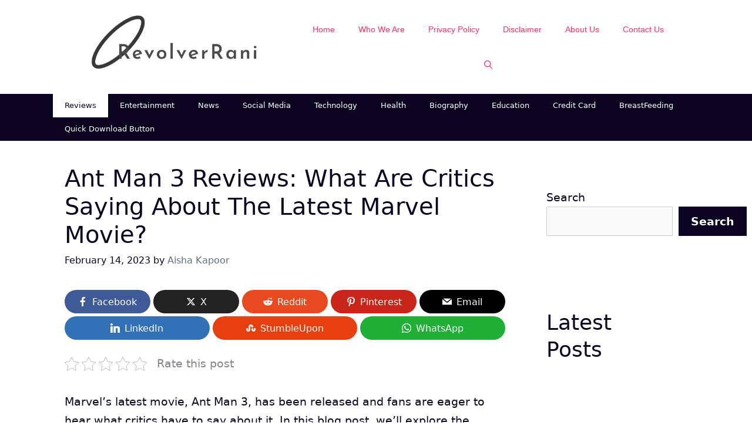

--- FILE ---
content_type: text/html; charset=utf-8
request_url: https://www.google.com/recaptcha/api2/aframe
body_size: 271
content:
<!DOCTYPE HTML><html><head><meta http-equiv="content-type" content="text/html; charset=UTF-8"></head><body><script nonce="BVwQDLGF0kYWWV6QKLLFnA">/** Anti-fraud and anti-abuse applications only. See google.com/recaptcha */ try{var clients={'sodar':'https://pagead2.googlesyndication.com/pagead/sodar?'};window.addEventListener("message",function(a){try{if(a.source===window.parent){var b=JSON.parse(a.data);var c=clients[b['id']];if(c){var d=document.createElement('img');d.src=c+b['params']+'&rc='+(localStorage.getItem("rc::a")?sessionStorage.getItem("rc::b"):"");window.document.body.appendChild(d);sessionStorage.setItem("rc::e",parseInt(sessionStorage.getItem("rc::e")||0)+1);localStorage.setItem("rc::h",'1768530296180');}}}catch(b){}});window.parent.postMessage("_grecaptcha_ready", "*");}catch(b){}</script></body></html>